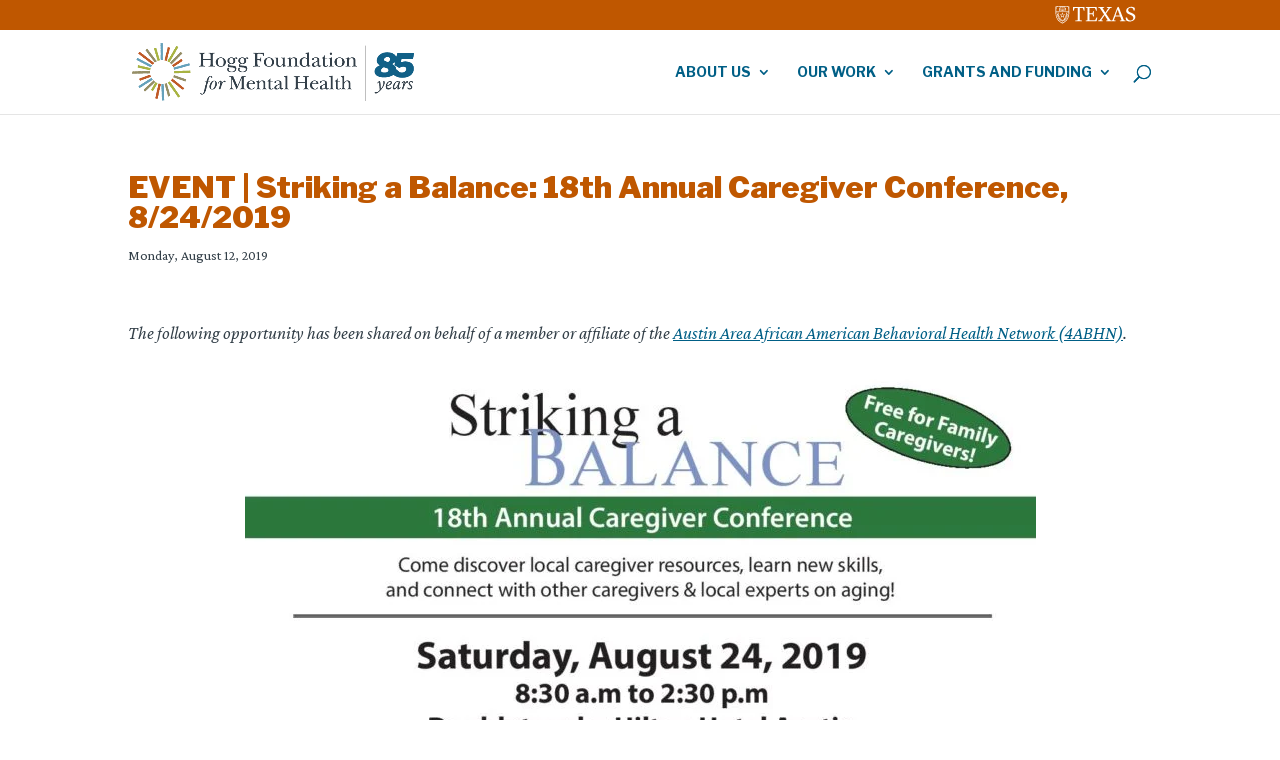

--- FILE ---
content_type: text/html; charset=UTF-8
request_url: https://hogg.utexas.edu/event-striking-a-balance-18th-annual-caregiver-conference-8-24-2019
body_size: 18659
content:
<!DOCTYPE html>
<!--[if IE 6]>
<html id="ie6" lang="en-US">
<![endif]-->
<!--[if IE 7]>
<html id="ie7" lang="en-US">
<![endif]-->
<!--[if IE 8]>
<html id="ie8" lang="en-US">
<![endif]-->
<!--[if !(IE 6) | !(IE 7) | !(IE 8)  ]><!-->
<html lang="en-US">
<!--<![endif]-->
<head>
<!-- Global site tag (gtag.js) - Google Analytics -->
<script async src="https://www.googletagmanager.com/gtag/js?id=G-FVF6JLJN8C"></script>
<script>
  window.dataLayer = window.dataLayer || [];
  function gtag(){dataLayer.push(arguments);}
  gtag('js', new Date());

  gtag('config', 'G-FVF6JLJN8C');
</script>

	<meta charset="UTF-8" />
	<title>EVENT | Striking a Balance: 18th Annual Caregiver Conference, 8/24/2019 | Hogg Foundation for Mental Health</title>
			
	<meta http-equiv="X-UA-Compatible" content="IE=edge">
	<link rel="pingback" href="https://hogg.utexas.edu/xmlrpc.php" />

		<!--[if lt IE 9]>
	<script src="https://hogg.utexas.edu/wp-content/themes/Divi/js/html5.js" type="text/javascript"></script>
	<![endif]-->

	<script type="text/javascript">
		document.documentElement.className = 'js';
	</script>
	<!-- BEGIN ROBLY WIDGET CODE -->
	<script type='text/javascript'>
	  var _d_site = _d_site || '821e061e2be0076acb86297c73307f0f';
	  (function(w, d, p, s, s2) {
		w[p] = w[p] || function() { (w[p].q = w[p].q || []).push(arguments) };
		s = d.createElement('script'); s.async = 1; s.src = '//s3.amazonaws.com/roblyimages/accounts/5018/forms/30285/signup_popup.js';
		s2 = d.getElementsByTagName('script')[0]; s2.parentNode.insertBefore(s, s2);
	  })(window, document, 'Robly');
	</script>
	<style>
		#popup_wrapper_editor, #popup_captcha_editor, #popup_thankyou_editor {
			z-index: 120001 !important;
		}
		#popup_wrapper_editor, #popup_captcha_editor, #popup_thankyou_editor {
			height: 580px !important;
			overflow-y: scroll;
			max-height: 100vh;
		}
		#popup_wrapper_editor div.form_fields {
			top: 256px !important;
		}
		#popup_wrapper_editor div.button {
			top: 485px !important;
			margin-bottom: 2rem !important;
		}
	</style>
	<!-- END ROBLY WIDGET CODE -->
	<meta name='robots' content='index, follow, max-image-preview:large, max-snippet:-1, max-video-preview:-1' />
<script type="text/javascript">
			let jqueryParams=[],jQuery=function(r){return jqueryParams=[...jqueryParams,r],jQuery},$=function(r){return jqueryParams=[...jqueryParams,r],$};window.jQuery=jQuery,window.$=jQuery;let customHeadScripts=!1;jQuery.fn=jQuery.prototype={},$.fn=jQuery.prototype={},jQuery.noConflict=function(r){if(window.jQuery)return jQuery=window.jQuery,$=window.jQuery,customHeadScripts=!0,jQuery.noConflict},jQuery.ready=function(r){jqueryParams=[...jqueryParams,r]},$.ready=function(r){jqueryParams=[...jqueryParams,r]},jQuery.load=function(r){jqueryParams=[...jqueryParams,r]},$.load=function(r){jqueryParams=[...jqueryParams,r]},jQuery.fn.ready=function(r){jqueryParams=[...jqueryParams,r]},$.fn.ready=function(r){jqueryParams=[...jqueryParams,r]};</script>
	<!-- This site is optimized with the Yoast SEO plugin v26.1.1 - https://yoast.com/wordpress/plugins/seo/ -->
	<title>EVENT | Striking a Balance: 18th Annual Caregiver Conference, 8/24/2019 | Hogg Foundation for Mental Health</title>
	<link rel="canonical" href="https://hogg.utexas.edu/event-striking-a-balance-18th-annual-caregiver-conference-8-24-2019" />
	<meta property="og:locale" content="en_US" />
	<meta property="og:type" content="article" />
	<meta property="og:title" content="EVENT | Striking a Balance: 18th Annual Caregiver Conference, 8/24/2019 | Hogg Foundation for Mental Health" />
	<meta property="og:description" content="Discover local caregiver resources and opportunities for connection." />
	<meta property="og:url" content="https://hogg.utexas.edu/event-striking-a-balance-18th-annual-caregiver-conference-8-24-2019" />
	<meta property="og:site_name" content="Hogg Foundation for Mental Health" />
	<meta property="article:publisher" content="https://www.facebook.com/hoggfoundation/" />
	<meta property="article:published_time" content="2019-08-12T14:18:47+00:00" />
	<meta property="article:modified_time" content="2019-08-12T14:27:13+00:00" />
	<meta name="author" content="Hogg Staff" />
	<meta name="twitter:card" content="summary_large_image" />
	<meta name="twitter:label1" content="Written by" />
	<meta name="twitter:data1" content="Hogg Staff" />
	<script type="application/ld+json" class="yoast-schema-graph">{"@context":"https://schema.org","@graph":[{"@type":"NewsArticle","@id":"https://hogg.utexas.edu/event-striking-a-balance-18th-annual-caregiver-conference-8-24-2019#article","isPartOf":{"@id":"https://hogg.utexas.edu/event-striking-a-balance-18th-annual-caregiver-conference-8-24-2019"},"author":{"name":"Hogg Staff","@id":"https://hogg.utexas.edu/#/schema/person/b81cd45891cced5acae437d3f99045d0"},"headline":"EVENT | Striking a Balance: 18th Annual Caregiver Conference, 8/24/2019","datePublished":"2019-08-12T14:18:47+00:00","dateModified":"2019-08-12T14:27:13+00:00","mainEntityOfPage":{"@id":"https://hogg.utexas.edu/event-striking-a-balance-18th-annual-caregiver-conference-8-24-2019"},"wordCount":32,"publisher":{"@id":"https://hogg.utexas.edu/#organization"},"image":{"@id":"https://hogg.utexas.edu/event-striking-a-balance-18th-annual-caregiver-conference-8-24-2019#primaryimage"},"thumbnailUrl":"","articleSection":["Blog"],"inLanguage":"en-US"},{"@type":"WebPage","@id":"https://hogg.utexas.edu/event-striking-a-balance-18th-annual-caregiver-conference-8-24-2019","url":"https://hogg.utexas.edu/event-striking-a-balance-18th-annual-caregiver-conference-8-24-2019","name":"EVENT | Striking a Balance: 18th Annual Caregiver Conference, 8/24/2019 | Hogg Foundation for Mental Health","isPartOf":{"@id":"https://hogg.utexas.edu/#website"},"primaryImageOfPage":{"@id":"https://hogg.utexas.edu/event-striking-a-balance-18th-annual-caregiver-conference-8-24-2019#primaryimage"},"image":{"@id":"https://hogg.utexas.edu/event-striking-a-balance-18th-annual-caregiver-conference-8-24-2019#primaryimage"},"thumbnailUrl":"","datePublished":"2019-08-12T14:18:47+00:00","dateModified":"2019-08-12T14:27:13+00:00","breadcrumb":{"@id":"https://hogg.utexas.edu/event-striking-a-balance-18th-annual-caregiver-conference-8-24-2019#breadcrumb"},"inLanguage":"en-US","potentialAction":[{"@type":"ReadAction","target":["https://hogg.utexas.edu/event-striking-a-balance-18th-annual-caregiver-conference-8-24-2019"]}]},{"@type":"ImageObject","inLanguage":"en-US","@id":"https://hogg.utexas.edu/event-striking-a-balance-18th-annual-caregiver-conference-8-24-2019#primaryimage","url":"","contentUrl":"","width":1024,"height":683,"caption":"An elderly women and her caregiver"},{"@type":"BreadcrumbList","@id":"https://hogg.utexas.edu/event-striking-a-balance-18th-annual-caregiver-conference-8-24-2019#breadcrumb","itemListElement":[{"@type":"ListItem","position":1,"name":"Home","item":"https://hogg.utexas.edu/"},{"@type":"ListItem","position":2,"name":"EVENT | Striking a Balance: 18th Annual Caregiver Conference, 8/24/2019"}]},{"@type":"WebSite","@id":"https://hogg.utexas.edu/#website","url":"https://hogg.utexas.edu/","name":"Hogg Foundation for Mental Health","description":"Supporting Texas communities’ capacity to advance mental health in everyday life.","publisher":{"@id":"https://hogg.utexas.edu/#organization"},"alternateName":"Hogg Foundation","potentialAction":[{"@type":"SearchAction","target":{"@type":"EntryPoint","urlTemplate":"https://hogg.utexas.edu/?s={search_term_string}"},"query-input":{"@type":"PropertyValueSpecification","valueRequired":true,"valueName":"search_term_string"}}],"inLanguage":"en-US"},{"@type":"Organization","@id":"https://hogg.utexas.edu/#organization","name":"Hogg Foundation for Mental Health","alternateName":"Hogg Foundation","url":"https://hogg.utexas.edu/","logo":{"@type":"ImageObject","inLanguage":"en-US","@id":"https://hogg.utexas.edu/#/schema/logo/image/","url":"https://hogg.utexas.edu/wp-content/uploads/2024/09/hogg-logo-simplified.png","contentUrl":"https://hogg.utexas.edu/wp-content/uploads/2024/09/hogg-logo-simplified.png","width":1786,"height":472,"caption":"Hogg Foundation for Mental Health"},"image":{"@id":"https://hogg.utexas.edu/#/schema/logo/image/"},"sameAs":["https://www.facebook.com/hoggfoundation/","https://www.linkedin.com/company/hogg-foundation","https://www.youtube.com/user/HoggFoundation","https://www.instagram.com/hogg_foundation/"]},{"@type":"Person","@id":"https://hogg.utexas.edu/#/schema/person/b81cd45891cced5acae437d3f99045d0","name":"Hogg Staff","image":{"@type":"ImageObject","inLanguage":"en-US","@id":"https://hogg.utexas.edu/#/schema/person/image/","url":"https://secure.gravatar.com/avatar/dbca451de4eb9f36213ff051b64a1b81c46b1af1e5c5a15d36b643334848e74f?s=96&d=mm&r=g","contentUrl":"https://secure.gravatar.com/avatar/dbca451de4eb9f36213ff051b64a1b81c46b1af1e5c5a15d36b643334848e74f?s=96&d=mm&r=g","caption":"Hogg Staff"},"url":"https://hogg.utexas.edu/author/hoggstaff"}]}</script>
	<!-- / Yoast SEO plugin. -->


<link rel='dns-prefetch' href='//hogg.utexas.edu' />
<link rel="alternate" type="application/rss+xml" title="Hogg Foundation for Mental Health &raquo; Feed" href="https://hogg.utexas.edu/feed" />
<link rel="alternate" type="application/rss+xml" title="Hogg Foundation for Mental Health &raquo; Comments Feed" href="https://hogg.utexas.edu/comments/feed" />
<meta content="Hogg Foundation v.1.1" name="generator"/><link rel='stylesheet' id='wp-block-library-css' href='https://hogg.utexas.edu/wp-includes/css/dist/block-library/style.min.css?ver=6.8.3' type='text/css' media='all' />
<style id='wp-block-library-inline-css' type='text/css'>
.menu li.et-hover>ul,.nav li.et-hover>ul{opacity:1!important;visibility:visible!important}.da11y-submenu-show{visibility:visible!important}
.keyboard-outline{outline-style:solid!important;outline-width:2px!important;-webkit-transition:none!important;transition:none!important}a[role=tab].keyboard-outline,button:active.keyboard-outline,button:focus.keyboard-outline,input:active.keyboard-outline,input:focus.keyboard-outline{outline-offset:-5px}.et-search-form input:focus.keyboard-outline{padding-left:15px;padding-right:15px}.et_pb_tab{-webkit-animation:none!important;animation:none!important}.et_pb_scroll_top.et-visible:focus{outline-color:Highlight;outline-style:solid;outline-width:2px}@media (-webkit-min-device-pixel-ratio:0){.et_pb_scroll_top.et-visible:focus{outline-color:-webkit-focus-ring-color;outline-style:auto}}
.et_pb_contact_form_label,.et_pb_search .screen-reader-text,.et_pb_social_media_follow_network_name,.widget_search .screen-reader-text{display:block!important}.da11y-screen-reader-text,.et_pb_contact_form_label,.et_pb_search .screen-reader-text,.et_pb_social_media_follow_network_name,.widget_search .screen-reader-text{clip:rect(1px,1px,1px,1px);-webkit-font-smoothing:subpixel-antialiased;font-family:-apple-system,BlinkMacSystemFont,Segoe UI,Roboto,Oxygen-Sans,Ubuntu,Cantarell,Helvetica Neue,sans-serif;font-size:1em;font-weight:600;height:1px;letter-spacing:normal;line-height:normal;overflow:hidden;position:absolute!important;text-shadow:none;text-transform:none;width:1px}.da11y-screen-reader-text:focus{clip:auto!important;background:#f1f1f1;-webkit-box-shadow:0 0 2px 2px rgba(0,0,0,.6);box-shadow:0 0 2px 2px rgba(0,0,0,.6);color:#00547a;display:block;height:auto;left:5px;padding:15px 23px 14px;text-decoration:none;top:7px;width:auto;z-index:1000000}
#et-main-area .entry-title a,.et_pb_button,.et_pb_module_header a,.et_pb_video_play,.wp-block-button a{text-decoration:none!important}
</style>
<style id='wp-block-library-theme-inline-css' type='text/css'>
.wp-block-audio :where(figcaption){color:#555;font-size:13px;text-align:center}.is-dark-theme .wp-block-audio :where(figcaption){color:#ffffffa6}.wp-block-audio{margin:0 0 1em}.wp-block-code{border:1px solid #ccc;border-radius:4px;font-family:Menlo,Consolas,monaco,monospace;padding:.8em 1em}.wp-block-embed :where(figcaption){color:#555;font-size:13px;text-align:center}.is-dark-theme .wp-block-embed :where(figcaption){color:#ffffffa6}.wp-block-embed{margin:0 0 1em}.blocks-gallery-caption{color:#555;font-size:13px;text-align:center}.is-dark-theme .blocks-gallery-caption{color:#ffffffa6}:root :where(.wp-block-image figcaption){color:#555;font-size:13px;text-align:center}.is-dark-theme :root :where(.wp-block-image figcaption){color:#ffffffa6}.wp-block-image{margin:0 0 1em}.wp-block-pullquote{border-bottom:4px solid;border-top:4px solid;color:currentColor;margin-bottom:1.75em}.wp-block-pullquote cite,.wp-block-pullquote footer,.wp-block-pullquote__citation{color:currentColor;font-size:.8125em;font-style:normal;text-transform:uppercase}.wp-block-quote{border-left:.25em solid;margin:0 0 1.75em;padding-left:1em}.wp-block-quote cite,.wp-block-quote footer{color:currentColor;font-size:.8125em;font-style:normal;position:relative}.wp-block-quote:where(.has-text-align-right){border-left:none;border-right:.25em solid;padding-left:0;padding-right:1em}.wp-block-quote:where(.has-text-align-center){border:none;padding-left:0}.wp-block-quote.is-large,.wp-block-quote.is-style-large,.wp-block-quote:where(.is-style-plain){border:none}.wp-block-search .wp-block-search__label{font-weight:700}.wp-block-search__button{border:1px solid #ccc;padding:.375em .625em}:where(.wp-block-group.has-background){padding:1.25em 2.375em}.wp-block-separator.has-css-opacity{opacity:.4}.wp-block-separator{border:none;border-bottom:2px solid;margin-left:auto;margin-right:auto}.wp-block-separator.has-alpha-channel-opacity{opacity:1}.wp-block-separator:not(.is-style-wide):not(.is-style-dots){width:100px}.wp-block-separator.has-background:not(.is-style-dots){border-bottom:none;height:1px}.wp-block-separator.has-background:not(.is-style-wide):not(.is-style-dots){height:2px}.wp-block-table{margin:0 0 1em}.wp-block-table td,.wp-block-table th{word-break:normal}.wp-block-table :where(figcaption){color:#555;font-size:13px;text-align:center}.is-dark-theme .wp-block-table :where(figcaption){color:#ffffffa6}.wp-block-video :where(figcaption){color:#555;font-size:13px;text-align:center}.is-dark-theme .wp-block-video :where(figcaption){color:#ffffffa6}.wp-block-video{margin:0 0 1em}:root :where(.wp-block-template-part.has-background){margin-bottom:0;margin-top:0;padding:1.25em 2.375em}
</style>
<style id='global-styles-inline-css' type='text/css'>
:root{--wp--preset--aspect-ratio--square: 1;--wp--preset--aspect-ratio--4-3: 4/3;--wp--preset--aspect-ratio--3-4: 3/4;--wp--preset--aspect-ratio--3-2: 3/2;--wp--preset--aspect-ratio--2-3: 2/3;--wp--preset--aspect-ratio--16-9: 16/9;--wp--preset--aspect-ratio--9-16: 9/16;--wp--preset--color--black: #000000;--wp--preset--color--cyan-bluish-gray: #abb8c3;--wp--preset--color--white: #ffffff;--wp--preset--color--pale-pink: #f78da7;--wp--preset--color--vivid-red: #cf2e2e;--wp--preset--color--luminous-vivid-orange: #ff6900;--wp--preset--color--luminous-vivid-amber: #fcb900;--wp--preset--color--light-green-cyan: #7bdcb5;--wp--preset--color--vivid-green-cyan: #00d084;--wp--preset--color--pale-cyan-blue: #8ed1fc;--wp--preset--color--vivid-cyan-blue: #0693e3;--wp--preset--color--vivid-purple: #9b51e0;--wp--preset--gradient--vivid-cyan-blue-to-vivid-purple: linear-gradient(135deg,rgba(6,147,227,1) 0%,rgb(155,81,224) 100%);--wp--preset--gradient--light-green-cyan-to-vivid-green-cyan: linear-gradient(135deg,rgb(122,220,180) 0%,rgb(0,208,130) 100%);--wp--preset--gradient--luminous-vivid-amber-to-luminous-vivid-orange: linear-gradient(135deg,rgba(252,185,0,1) 0%,rgba(255,105,0,1) 100%);--wp--preset--gradient--luminous-vivid-orange-to-vivid-red: linear-gradient(135deg,rgba(255,105,0,1) 0%,rgb(207,46,46) 100%);--wp--preset--gradient--very-light-gray-to-cyan-bluish-gray: linear-gradient(135deg,rgb(238,238,238) 0%,rgb(169,184,195) 100%);--wp--preset--gradient--cool-to-warm-spectrum: linear-gradient(135deg,rgb(74,234,220) 0%,rgb(151,120,209) 20%,rgb(207,42,186) 40%,rgb(238,44,130) 60%,rgb(251,105,98) 80%,rgb(254,248,76) 100%);--wp--preset--gradient--blush-light-purple: linear-gradient(135deg,rgb(255,206,236) 0%,rgb(152,150,240) 100%);--wp--preset--gradient--blush-bordeaux: linear-gradient(135deg,rgb(254,205,165) 0%,rgb(254,45,45) 50%,rgb(107,0,62) 100%);--wp--preset--gradient--luminous-dusk: linear-gradient(135deg,rgb(255,203,112) 0%,rgb(199,81,192) 50%,rgb(65,88,208) 100%);--wp--preset--gradient--pale-ocean: linear-gradient(135deg,rgb(255,245,203) 0%,rgb(182,227,212) 50%,rgb(51,167,181) 100%);--wp--preset--gradient--electric-grass: linear-gradient(135deg,rgb(202,248,128) 0%,rgb(113,206,126) 100%);--wp--preset--gradient--midnight: linear-gradient(135deg,rgb(2,3,129) 0%,rgb(40,116,252) 100%);--wp--preset--font-size--small: 13px;--wp--preset--font-size--medium: 20px;--wp--preset--font-size--large: 36px;--wp--preset--font-size--x-large: 42px;--wp--preset--spacing--20: 0.44rem;--wp--preset--spacing--30: 0.67rem;--wp--preset--spacing--40: 1rem;--wp--preset--spacing--50: 1.5rem;--wp--preset--spacing--60: 2.25rem;--wp--preset--spacing--70: 3.38rem;--wp--preset--spacing--80: 5.06rem;--wp--preset--shadow--natural: 6px 6px 9px rgba(0, 0, 0, 0.2);--wp--preset--shadow--deep: 12px 12px 50px rgba(0, 0, 0, 0.4);--wp--preset--shadow--sharp: 6px 6px 0px rgba(0, 0, 0, 0.2);--wp--preset--shadow--outlined: 6px 6px 0px -3px rgba(255, 255, 255, 1), 6px 6px rgba(0, 0, 0, 1);--wp--preset--shadow--crisp: 6px 6px 0px rgba(0, 0, 0, 1);}:root { --wp--style--global--content-size: 823px;--wp--style--global--wide-size: 1080px; }:where(body) { margin: 0; }.wp-site-blocks > .alignleft { float: left; margin-right: 2em; }.wp-site-blocks > .alignright { float: right; margin-left: 2em; }.wp-site-blocks > .aligncenter { justify-content: center; margin-left: auto; margin-right: auto; }:where(.is-layout-flex){gap: 0.5em;}:where(.is-layout-grid){gap: 0.5em;}.is-layout-flow > .alignleft{float: left;margin-inline-start: 0;margin-inline-end: 2em;}.is-layout-flow > .alignright{float: right;margin-inline-start: 2em;margin-inline-end: 0;}.is-layout-flow > .aligncenter{margin-left: auto !important;margin-right: auto !important;}.is-layout-constrained > .alignleft{float: left;margin-inline-start: 0;margin-inline-end: 2em;}.is-layout-constrained > .alignright{float: right;margin-inline-start: 2em;margin-inline-end: 0;}.is-layout-constrained > .aligncenter{margin-left: auto !important;margin-right: auto !important;}.is-layout-constrained > :where(:not(.alignleft):not(.alignright):not(.alignfull)){max-width: var(--wp--style--global--content-size);margin-left: auto !important;margin-right: auto !important;}.is-layout-constrained > .alignwide{max-width: var(--wp--style--global--wide-size);}body .is-layout-flex{display: flex;}.is-layout-flex{flex-wrap: wrap;align-items: center;}.is-layout-flex > :is(*, div){margin: 0;}body .is-layout-grid{display: grid;}.is-layout-grid > :is(*, div){margin: 0;}body{padding-top: 0px;padding-right: 0px;padding-bottom: 0px;padding-left: 0px;}:root :where(.wp-element-button, .wp-block-button__link){background-color: #32373c;border-width: 0;color: #fff;font-family: inherit;font-size: inherit;line-height: inherit;padding: calc(0.667em + 2px) calc(1.333em + 2px);text-decoration: none;}.has-black-color{color: var(--wp--preset--color--black) !important;}.has-cyan-bluish-gray-color{color: var(--wp--preset--color--cyan-bluish-gray) !important;}.has-white-color{color: var(--wp--preset--color--white) !important;}.has-pale-pink-color{color: var(--wp--preset--color--pale-pink) !important;}.has-vivid-red-color{color: var(--wp--preset--color--vivid-red) !important;}.has-luminous-vivid-orange-color{color: var(--wp--preset--color--luminous-vivid-orange) !important;}.has-luminous-vivid-amber-color{color: var(--wp--preset--color--luminous-vivid-amber) !important;}.has-light-green-cyan-color{color: var(--wp--preset--color--light-green-cyan) !important;}.has-vivid-green-cyan-color{color: var(--wp--preset--color--vivid-green-cyan) !important;}.has-pale-cyan-blue-color{color: var(--wp--preset--color--pale-cyan-blue) !important;}.has-vivid-cyan-blue-color{color: var(--wp--preset--color--vivid-cyan-blue) !important;}.has-vivid-purple-color{color: var(--wp--preset--color--vivid-purple) !important;}.has-black-background-color{background-color: var(--wp--preset--color--black) !important;}.has-cyan-bluish-gray-background-color{background-color: var(--wp--preset--color--cyan-bluish-gray) !important;}.has-white-background-color{background-color: var(--wp--preset--color--white) !important;}.has-pale-pink-background-color{background-color: var(--wp--preset--color--pale-pink) !important;}.has-vivid-red-background-color{background-color: var(--wp--preset--color--vivid-red) !important;}.has-luminous-vivid-orange-background-color{background-color: var(--wp--preset--color--luminous-vivid-orange) !important;}.has-luminous-vivid-amber-background-color{background-color: var(--wp--preset--color--luminous-vivid-amber) !important;}.has-light-green-cyan-background-color{background-color: var(--wp--preset--color--light-green-cyan) !important;}.has-vivid-green-cyan-background-color{background-color: var(--wp--preset--color--vivid-green-cyan) !important;}.has-pale-cyan-blue-background-color{background-color: var(--wp--preset--color--pale-cyan-blue) !important;}.has-vivid-cyan-blue-background-color{background-color: var(--wp--preset--color--vivid-cyan-blue) !important;}.has-vivid-purple-background-color{background-color: var(--wp--preset--color--vivid-purple) !important;}.has-black-border-color{border-color: var(--wp--preset--color--black) !important;}.has-cyan-bluish-gray-border-color{border-color: var(--wp--preset--color--cyan-bluish-gray) !important;}.has-white-border-color{border-color: var(--wp--preset--color--white) !important;}.has-pale-pink-border-color{border-color: var(--wp--preset--color--pale-pink) !important;}.has-vivid-red-border-color{border-color: var(--wp--preset--color--vivid-red) !important;}.has-luminous-vivid-orange-border-color{border-color: var(--wp--preset--color--luminous-vivid-orange) !important;}.has-luminous-vivid-amber-border-color{border-color: var(--wp--preset--color--luminous-vivid-amber) !important;}.has-light-green-cyan-border-color{border-color: var(--wp--preset--color--light-green-cyan) !important;}.has-vivid-green-cyan-border-color{border-color: var(--wp--preset--color--vivid-green-cyan) !important;}.has-pale-cyan-blue-border-color{border-color: var(--wp--preset--color--pale-cyan-blue) !important;}.has-vivid-cyan-blue-border-color{border-color: var(--wp--preset--color--vivid-cyan-blue) !important;}.has-vivid-purple-border-color{border-color: var(--wp--preset--color--vivid-purple) !important;}.has-vivid-cyan-blue-to-vivid-purple-gradient-background{background: var(--wp--preset--gradient--vivid-cyan-blue-to-vivid-purple) !important;}.has-light-green-cyan-to-vivid-green-cyan-gradient-background{background: var(--wp--preset--gradient--light-green-cyan-to-vivid-green-cyan) !important;}.has-luminous-vivid-amber-to-luminous-vivid-orange-gradient-background{background: var(--wp--preset--gradient--luminous-vivid-amber-to-luminous-vivid-orange) !important;}.has-luminous-vivid-orange-to-vivid-red-gradient-background{background: var(--wp--preset--gradient--luminous-vivid-orange-to-vivid-red) !important;}.has-very-light-gray-to-cyan-bluish-gray-gradient-background{background: var(--wp--preset--gradient--very-light-gray-to-cyan-bluish-gray) !important;}.has-cool-to-warm-spectrum-gradient-background{background: var(--wp--preset--gradient--cool-to-warm-spectrum) !important;}.has-blush-light-purple-gradient-background{background: var(--wp--preset--gradient--blush-light-purple) !important;}.has-blush-bordeaux-gradient-background{background: var(--wp--preset--gradient--blush-bordeaux) !important;}.has-luminous-dusk-gradient-background{background: var(--wp--preset--gradient--luminous-dusk) !important;}.has-pale-ocean-gradient-background{background: var(--wp--preset--gradient--pale-ocean) !important;}.has-electric-grass-gradient-background{background: var(--wp--preset--gradient--electric-grass) !important;}.has-midnight-gradient-background{background: var(--wp--preset--gradient--midnight) !important;}.has-small-font-size{font-size: var(--wp--preset--font-size--small) !important;}.has-medium-font-size{font-size: var(--wp--preset--font-size--medium) !important;}.has-large-font-size{font-size: var(--wp--preset--font-size--large) !important;}.has-x-large-font-size{font-size: var(--wp--preset--font-size--x-large) !important;}
:where(.wp-block-post-template.is-layout-flex){gap: 1.25em;}:where(.wp-block-post-template.is-layout-grid){gap: 1.25em;}
:where(.wp-block-columns.is-layout-flex){gap: 2em;}:where(.wp-block-columns.is-layout-grid){gap: 2em;}
:root :where(.wp-block-pullquote){font-size: 1.5em;line-height: 1.6;}
</style>
<link rel='stylesheet' id='divi-enhancer-styles-css' href='https://hogg.utexas.edu/wp-content/plugins/miguras-divi-enhancer/styles/style.min.css?ver=1.0.0' type='text/css' media='all' />
<link rel='stylesheet' id='divienhancer-slick-css-css' href='https://hogg.utexas.edu/wp-content/plugins/miguras-divi-enhancer/functions/styles/slick.css?ver=6.8.3' type='text/css' media='all' />
<link rel='stylesheet' id='divienhancer-slick-theme-css' href='https://hogg.utexas.edu/wp-content/plugins/miguras-divi-enhancer/functions/styles/slick-theme.css?ver=6.8.3' type='text/css' media='all' />
<link rel='stylesheet' id='divienhancer-custom-css' href='https://hogg.utexas.edu/wp-content/plugins/miguras-divi-enhancer/functions/styles/custom.css?ver=96' type='text/css' media='all' />
<link rel='stylesheet' id='divi-style-parent-css' href='https://hogg.utexas.edu/wp-content/themes/Divi/style-static.min.css?ver=4.27.4' type='text/css' media='all' />
<link rel='stylesheet' id='divi-style-css' href='https://hogg.utexas.edu/wp-content/themes/hogg/style.css?ver=4.27.4' type='text/css' media='all' />
<script type="text/javascript" src="https://hogg.utexas.edu/wp-content/plugins/svg-support/vendor/DOMPurify/DOMPurify.min.js?ver=2.5.8" id="bodhi-dompurify-library-js"></script>
<script type="text/javascript" src="https://hogg.utexas.edu/wp-includes/js/jquery/jquery.min.js?ver=3.7.1" id="jquery-core-js"></script>
<script type="text/javascript" src="https://hogg.utexas.edu/wp-includes/js/jquery/jquery-migrate.min.js?ver=3.4.1" id="jquery-migrate-js"></script>
<script type="text/javascript" id="jquery-js-after">
/* <![CDATA[ */
jqueryParams.length&&$.each(jqueryParams,function(e,r){if("function"==typeof r){var n=String(r);n.replace("$","jQuery");var a=new Function("return "+n)();$(document).ready(a)}});
/* ]]> */
</script>
<script type="text/javascript" id="bodhi_svg_inline-js-extra">
/* <![CDATA[ */
var svgSettings = {"skipNested":""};
/* ]]> */
</script>
<script type="text/javascript" src="https://hogg.utexas.edu/wp-content/plugins/svg-support/js/min/svgs-inline-min.js" id="bodhi_svg_inline-js"></script>
<script type="text/javascript" id="bodhi_svg_inline-js-after">
/* <![CDATA[ */
cssTarget={"Bodhi":"img.style-svg","ForceInlineSVG":"style-svg"};ForceInlineSVGActive="false";frontSanitizationEnabled="on";
/* ]]> */
</script>
<script type="text/javascript" src="https://hogg.utexas.edu/wp-content/plugins/miguras-divi-enhancer/functions/scripts/slick.min.js?ver=6.8.3" id="divienhancer-slick-js-js"></script>
<script type="text/javascript" src="https://hogg.utexas.edu/wp-content/plugins/miguras-divi-enhancer/functions/scripts/jquery.event.move.js?ver=6.8.3" id="divienhancer-event-move-js"></script>
<link rel="https://api.w.org/" href="https://hogg.utexas.edu/wp-json/" /><link rel="alternate" title="JSON" type="application/json" href="https://hogg.utexas.edu/wp-json/wp/v2/posts/29174" /><link rel="EditURI" type="application/rsd+xml" title="RSD" href="https://hogg.utexas.edu/xmlrpc.php?rsd" />
<meta name="generator" content="WordPress 6.8.3" />
<link rel='shortlink' href='https://hogg.utexas.edu/?p=29174' />
<link rel="alternate" title="oEmbed (JSON)" type="application/json+oembed" href="https://hogg.utexas.edu/wp-json/oembed/1.0/embed?url=https%3A%2F%2Fhogg.utexas.edu%2Fevent-striking-a-balance-18th-annual-caregiver-conference-8-24-2019" />
<link rel="alternate" title="oEmbed (XML)" type="text/xml+oembed" href="https://hogg.utexas.edu/wp-json/oembed/1.0/embed?url=https%3A%2F%2Fhogg.utexas.edu%2Fevent-striking-a-balance-18th-annual-caregiver-conference-8-24-2019&#038;format=xml" />
<meta name="viewport" content="width=device-width, initial-scale=1.0" />                    <!-- Tracking code generated with Simple Universal Google Analytics plugin v1.0.5 -->
                    <script>
                    (function(i,s,o,g,r,a,m){i['GoogleAnalyticsObject']=r;i[r]=i[r]||function(){
                    (i[r].q=i[r].q||[]).push(arguments)},i[r].l=1*new Date();a=s.createElement(o),
                    m=s.getElementsByTagName(o)[0];a.async=1;a.src=g;m.parentNode.insertBefore(a,m)
                    })(window,document,'script','//www.google-analytics.com/analytics.js','ga');

                    ga('create', 'UA-79634824-1', 'auto');
                    ga('send', 'pageview');

                    </script>
                    <!-- / Simple Universal Google Analytics plugin --><meta name="viewport" content="width=device-width, initial-scale=1">


<style type="text/css">

#main-header .nav li ul a {font-size:14px;}



@media only screen and (max-width: 980px){
#logo {max-height: px;>}
}

</style>


<style type="text/css" id="custom-background-css">
body.custom-background { background-color: #ffffff; }
</style>
	<!-- Google Tag Manager -->
<script>(function(w,d,s,l,i){w[l]=w[l]||[];w[l].push({'gtm.start':
new Date().getTime(),event:'gtm.js'});var f=d.getElementsByTagName(s)[0],
j=d.createElement(s),dl=l!='dataLayer'?'&l='+l:'';j.async=true;j.src=
'https://www.googletagmanager.com/gtm.js?id='+i+dl;f.parentNode.insertBefore(j,f);
})(window,document,'script','dataLayer','GTM-MSTVPZN');</script>
<!-- End Google Tag Manager --><link rel="icon" href="https://hogg.utexas.edu/wp-content/uploads/2022/03/cropped-sm-icon-32x32.jpg" sizes="32x32" />
<link rel="icon" href="https://hogg.utexas.edu/wp-content/uploads/2022/03/cropped-sm-icon-192x192.jpg" sizes="192x192" />
<link rel="apple-touch-icon" href="https://hogg.utexas.edu/wp-content/uploads/2022/03/cropped-sm-icon-180x180.jpg" />
<meta name="msapplication-TileImage" content="https://hogg.utexas.edu/wp-content/uploads/2022/03/cropped-sm-icon-270x270.jpg" />
<style id="et-divi-customizer-global-cached-inline-styles">body,.et_pb_column_1_2 .et_quote_content blockquote cite,.et_pb_column_1_2 .et_link_content a.et_link_main_url,.et_pb_column_1_3 .et_quote_content blockquote cite,.et_pb_column_3_8 .et_quote_content blockquote cite,.et_pb_column_1_4 .et_quote_content blockquote cite,.et_pb_blog_grid .et_quote_content blockquote cite,.et_pb_column_1_3 .et_link_content a.et_link_main_url,.et_pb_column_3_8 .et_link_content a.et_link_main_url,.et_pb_column_1_4 .et_link_content a.et_link_main_url,.et_pb_blog_grid .et_link_content a.et_link_main_url,body .et_pb_bg_layout_light .et_pb_post p,body .et_pb_bg_layout_dark .et_pb_post p{font-size:18px}.et_pb_slide_content,.et_pb_best_value{font-size:20px}body{color:#333f48}h1,h2,h3,h4,h5,h6{color:#bf5700}body{line-height:1.5em}body,.et_pb_column_1_2 .et_quote_content blockquote cite,.et_pb_column_1_2 .et_link_content a.et_link_main_url,.et_pb_column_1_3 .et_quote_content blockquote cite,.et_pb_column_3_8 .et_quote_content blockquote cite,.et_pb_column_1_4 .et_quote_content blockquote cite,.et_pb_blog_grid .et_quote_content blockquote cite,.et_pb_column_1_3 .et_link_content a.et_link_main_url,.et_pb_column_3_8 .et_link_content a.et_link_main_url,.et_pb_column_1_4 .et_link_content a.et_link_main_url,.et_pb_blog_grid .et_link_content a.et_link_main_url,body .et_pb_bg_layout_light .et_pb_post p,body .et_pb_bg_layout_dark .et_pb_post p{font-weight:400}.et_pb_slide_content,.et_pb_best_value{font-weight:400}#et_search_icon:hover,.mobile_menu_bar:before,.mobile_menu_bar:after,.et_toggle_slide_menu:after,.et-social-icon a:hover,.et_pb_sum,.et_pb_pricing li a,.et_pb_pricing_table_button,.et_overlay:before,.entry-summary p.price ins,.et_pb_member_social_links a:hover,.et_pb_widget li a:hover,.et_pb_filterable_portfolio .et_pb_portfolio_filters li a.active,.et_pb_filterable_portfolio .et_pb_portofolio_pagination ul li a.active,.et_pb_gallery .et_pb_gallery_pagination ul li a.active,.wp-pagenavi span.current,.wp-pagenavi a:hover,.nav-single a,.tagged_as a,.posted_in a{color:#bf5700}.et_pb_contact_submit,.et_password_protected_form .et_submit_button,.et_pb_bg_layout_light .et_pb_newsletter_button,.comment-reply-link,.form-submit .et_pb_button,.et_pb_bg_layout_light .et_pb_promo_button,.et_pb_bg_layout_light .et_pb_more_button,.et_pb_contact p input[type="checkbox"]:checked+label i:before,.et_pb_bg_layout_light.et_pb_module.et_pb_button{color:#bf5700}.footer-widget h4{color:#bf5700}.et-search-form,.nav li ul,.et_mobile_menu,.footer-widget li:before,.et_pb_pricing li:before,blockquote{border-color:#bf5700}.et_pb_counter_amount,.et_pb_featured_table .et_pb_pricing_heading,.et_quote_content,.et_link_content,.et_audio_content,.et_pb_post_slider.et_pb_bg_layout_dark,.et_slide_in_menu_container,.et_pb_contact p input[type="radio"]:checked+label i:before{background-color:#bf5700}a{color:#005f86}.nav li ul{border-color:#f2f1ed}.et_secondary_nav_enabled #page-container #top-header{background-color:#f2f1ed!important}#et-secondary-nav li ul{background-color:#f2f1ed}#top-header,#top-header a{color:#005f86}.et_header_style_centered .mobile_nav .select_page,.et_header_style_split .mobile_nav .select_page,.et_nav_text_color_light #top-menu>li>a,.et_nav_text_color_dark #top-menu>li>a,#top-menu a,.et_mobile_menu li a,.et_nav_text_color_light .et_mobile_menu li a,.et_nav_text_color_dark .et_mobile_menu li a,#et_search_icon:before,.et_search_form_container input,span.et_close_search_field:after,#et-top-navigation .et-cart-info{color:#005f86}.et_search_form_container input::-moz-placeholder{color:#005f86}.et_search_form_container input::-webkit-input-placeholder{color:#005f86}.et_search_form_container input:-ms-input-placeholder{color:#005f86}#top-menu li a,.et_search_form_container input{font-weight:bold;font-style:normal;text-transform:uppercase;text-decoration:none}.et_search_form_container input::-moz-placeholder{font-weight:bold;font-style:normal;text-transform:uppercase;text-decoration:none}.et_search_form_container input::-webkit-input-placeholder{font-weight:bold;font-style:normal;text-transform:uppercase;text-decoration:none}.et_search_form_container input:-ms-input-placeholder{font-weight:bold;font-style:normal;text-transform:uppercase;text-decoration:none}#top-menu li.current-menu-ancestor>a,#top-menu li.current-menu-item>a,#top-menu li.current_page_item>a{color:#005f86}#main-footer{background-color:#efefef}#footer-widgets .footer-widget a,#footer-widgets .footer-widget li a,#footer-widgets .footer-widget li a:hover{color:#353535}.footer-widget{color:#353535}#main-footer .footer-widget h4,#main-footer .widget_block h1,#main-footer .widget_block h2,#main-footer .widget_block h3,#main-footer .widget_block h4,#main-footer .widget_block h5,#main-footer .widget_block h6{color:#bf5700}.footer-widget li:before{border-color:#bf5700}.footer-widget .et_pb_widget div,.footer-widget .et_pb_widget ul,.footer-widget .et_pb_widget ol,.footer-widget .et_pb_widget label{line-height:1.4em}#footer-widgets .footer-widget li:before{top:9.6px}#et-footer-nav{background-color:#ffffff}.bottom-nav,.bottom-nav a,.bottom-nav li.current-menu-item a{color:#3a3a3a}#et-footer-nav .bottom-nav li.current-menu-item a{color:#3a3a3a}#footer-bottom{background-color:#ffffff}#footer-info,#footer-info a{color:#4c4c4c}#footer-bottom .et-social-icon a{color:#ffffff}body .et_pb_button{font-weight:bold;font-style:normal;text-transform:none;text-decoration:none;}body.et_pb_button_helper_class .et_pb_button,body.et_pb_button_helper_class .et_pb_module.et_pb_button{}body .et_pb_button:after{content:'=';font-size:20px}body .et_pb_bg_layout_light.et_pb_button:hover,body .et_pb_bg_layout_light .et_pb_button:hover,body .et_pb_button:hover{background-color:rgba(255,255,255,0.43)}@media only screen and (min-width:981px){.et_pb_section{padding:2% 0}.et_pb_fullwidth_section{padding:0}#main-footer .footer-widget h4,#main-footer .widget_block h1,#main-footer .widget_block h2,#main-footer .widget_block h3,#main-footer .widget_block h4,#main-footer .widget_block h5,#main-footer .widget_block h6{font-size:20px}.et_header_style_left #et-top-navigation,.et_header_style_split #et-top-navigation{padding:35px 0 0 0}.et_header_style_left #et-top-navigation nav>ul>li>a,.et_header_style_split #et-top-navigation nav>ul>li>a{padding-bottom:35px}.et_header_style_split .centered-inline-logo-wrap{width:69px;margin:-69px 0}.et_header_style_split .centered-inline-logo-wrap #logo{max-height:69px}.et_pb_svg_logo.et_header_style_split .centered-inline-logo-wrap #logo{height:69px}.et_header_style_centered #top-menu>li>a{padding-bottom:12px}.et_header_style_slide #et-top-navigation,.et_header_style_fullscreen #et-top-navigation{padding:26px 0 26px 0!important}.et_header_style_centered #main-header .logo_container{height:69px}#logo{max-height:70%}.et_pb_svg_logo #logo{height:70%}.et_header_style_centered.et_hide_primary_logo #main-header:not(.et-fixed-header) .logo_container,.et_header_style_centered.et_hide_fixed_logo #main-header.et-fixed-header .logo_container{height:12.42px}.et_fixed_nav #page-container .et-fixed-header#top-header{background-color:#f2f1ed!important}.et_fixed_nav #page-container .et-fixed-header#top-header #et-secondary-nav li ul{background-color:#f2f1ed}.et-fixed-header#main-header,.et-fixed-header#main-header .nav li ul,.et-fixed-header .et-search-form{background-color:#f2f1ed}.et-fixed-header #top-menu a,.et-fixed-header #et_search_icon:before,.et-fixed-header #et_top_search .et-search-form input,.et-fixed-header .et_search_form_container input,.et-fixed-header .et_close_search_field:after,.et-fixed-header #et-top-navigation .et-cart-info{color:#005f86!important}.et-fixed-header .et_search_form_container input::-moz-placeholder{color:#005f86!important}.et-fixed-header .et_search_form_container input::-webkit-input-placeholder{color:#005f86!important}.et-fixed-header .et_search_form_container input:-ms-input-placeholder{color:#005f86!important}.et-fixed-header #top-menu li.current-menu-ancestor>a,.et-fixed-header #top-menu li.current-menu-item>a,.et-fixed-header #top-menu li.current_page_item>a{color:#005f86!important}.et-fixed-header#top-header a{color:#005f86}}@media only screen and (min-width:1350px){.et_pb_row{padding:27px 0}.et_pb_section{padding:27px 0}.single.et_pb_pagebuilder_layout.et_full_width_page .et_post_meta_wrapper{padding-top:81px}.et_pb_fullwidth_section{padding:0}}h1,h1.et_pb_contact_main_title,.et_pb_title_container h1{font-weight:900}h2,.product .related h2,.et_pb_column_1_2 .et_quote_content blockquote p{font-weight:900}h3{font-weight:900}h4,.et_pb_circle_counter h3,.et_pb_number_counter h3,.et_pb_column_1_3 .et_pb_post h2,.et_pb_column_1_4 .et_pb_post h2,.et_pb_blog_grid h2,.et_pb_column_1_3 .et_quote_content blockquote p,.et_pb_column_3_8 .et_quote_content blockquote p,.et_pb_column_1_4 .et_quote_content blockquote p,.et_pb_blog_grid .et_quote_content blockquote p,.et_pb_column_1_3 .et_link_content h2,.et_pb_column_3_8 .et_link_content h2,.et_pb_column_1_4 .et_link_content h2,.et_pb_blog_grid .et_link_content h2,.et_pb_column_1_3 .et_audio_content h2,.et_pb_column_3_8 .et_audio_content h2,.et_pb_column_1_4 .et_audio_content h2,.et_pb_blog_grid .et_audio_content h2,.et_pb_column_3_8 .et_pb_audio_module_content h2,.et_pb_column_1_3 .et_pb_audio_module_content h2,.et_pb_gallery_grid .et_pb_gallery_item h3,.et_pb_portfolio_grid .et_pb_portfolio_item h2,.et_pb_filterable_portfolio_grid .et_pb_portfolio_item h2{font-weight:900}h5{font-weight:900}h6{font-weight:900}.et_pb_slide_description .et_pb_slide_title{font-weight:900}.et_pb_gallery_grid .et_pb_gallery_item h3,.et_pb_portfolio_grid .et_pb_portfolio_item h2,.et_pb_filterable_portfolio_grid .et_pb_portfolio_item h2,.et_pb_column_1_4 .et_pb_audio_module_content h2{font-weight:900}@media only screen and (max-width:980px){body,.et_pb_column_1_2 .et_quote_content blockquote cite,.et_pb_column_1_2 .et_link_content a.et_link_main_url,.et_pb_column_1_3 .et_quote_content blockquote cite,.et_pb_column_3_8 .et_quote_content blockquote cite,.et_pb_column_1_4 .et_quote_content blockquote cite,.et_pb_blog_grid .et_quote_content blockquote cite,.et_pb_column_1_3 .et_link_content a.et_link_main_url,.et_pb_column_3_8 .et_link_content a.et_link_main_url,.et_pb_column_1_4 .et_link_content a.et_link_main_url,.et_pb_blog_grid .et_link_content a.et_link_main_url{font-size:16px}.et_pb_slider.et_pb_module .et_pb_slides .et_pb_slide_content,.et_pb_best_value{font-size:18px}.et_pb_section{padding:19px 0}.et_pb_section.et_pb_fullwidth_section{padding:0}.et_pb_row,.et_pb_column .et_pb_row_inner{padding:20px 0}}	h1,h2,h3,h4,h5,h6{font-family:'Libre Franklin',Helvetica,Arial,Lucida,sans-serif}body,input,textarea,select{font-family:'Crimson Pro',Georgia,"Times New Roman",serif}.et_pb_button{font-family:'Libre Franklin',Helvetica,Arial,Lucida,sans-serif}#main-header,#et-top-navigation{font-family:'Libre Franklin',Helvetica,Arial,Lucida,sans-serif}#ut-header{height:30px}#ut-header .UT-secondary-logo{margin:3px 0}.hiddenText{color:#fff}ul.et_pb_tabs_controls{background-color:#fafafa!important}.et_pb_filterable_portfolio .et_pb_portofolio_pagination ul li a,.et_pb_gallery .et_pb_gallery_pagination ul li a{color:#595959!important}.wp-caption{background-color:#fafafa!important}#commentform input[type=email],#commentform input[type=text],#commentform input[type=url],#commentform textarea{color:#6b6b6b!important}.paginate_button.disabled{color:#757575!important}#main-footer{background-color:#ffffff}.et_pb_text a,.entry-content p a,.entry-content li a{text-decoration:underline!important}</style><style id="kirki-inline-styles"></style></head>
<body class="wp-singular post-template-default single single-post postid-29174 single-format-standard custom-background wp-theme-Divi wp-child-theme-hogg divienhancer-free et_button_no_icon et_button_custom_icon et_pb_button_helper_class et_fixed_nav et_show_nav et_pb_show_title et_primary_nav_dropdown_animation_fade et_secondary_nav_dropdown_animation_slide et_header_style_left et_pb_footer_columns2 et_cover_background et_pb_gutter osx et_pb_gutters3 et_full_width_page et_divi_theme et-db">
	<div id="page-container">

	
		<header id="main-header" data-height-onload="69">
			<div id="ut-header">
				<div class="et_pb_row">
		      <div class="parent-banner-links">
		        <h2 class="UT-secondary-logo">
		          <a href="http://www.utexas.edu/" class="logo-link"><span class="hiddenText">The University of Texas at Austin</span></a>
		        </h2>
		      </div>
		    </div>
			</div>
			<div class="container clearfix et_menu_container">
							<div class="logo_container">
					<span class="logo_helper"></span>
					<a href="https://hogg.utexas.edu/">
						<img src="https://hogg.utexas.edu/wp-content/uploads/2025/01/hogg-85-logo.png" alt="Hogg Foundation for Mental Health" id="logo" data-height-percentage="70" />
					</a>
				</div>
				<div id="et-top-navigation" data-height="69" data-fixed-height="40">
					<nav id="top-menu-nav">
					<ul id="top-menu" class="nav"><li class="menu-item menu-item-type-post_type menu-item-object-post menu-item-has-children menu-item-31891"><a href="https://hogg.utexas.edu/about">About Us</a>
<ul class="sub-menu">
	<li class="menu-item menu-item-type-custom menu-item-object-custom menu-item-44970"><a href="/about/strategy">Our Strategy</a></li>
	<li class="menu-item menu-item-type-post_type menu-item-object-post menu-item-31901"><a href="https://hogg.utexas.edu/about/vision-mission-values">Vision, Mission, and Values</a></li>
	<li class="menu-item menu-item-type-post_type menu-item-object-page menu-item-46557"><a href="https://hogg.utexas.edu/about/national-advisory-council">National Advisory Council</a></li>
	<li class="menu-item menu-item-type-post_type menu-item-object-post menu-item-31905"><a href="https://hogg.utexas.edu/about/archives">Hogg Archives</a></li>
	<li class="menu-item menu-item-type-custom menu-item-object-custom menu-item-40051"><a href="https://tgrc.hogg.utexas.edu/">Texas Grants Resource Center</a></li>
	<li class="menu-item menu-item-type-post_type menu-item-object-page menu-item-45586"><a href="https://hogg.utexas.edu/news">News</a></li>
	<li class="menu-item menu-item-type-post_type menu-item-object-page menu-item-45809"><a href="https://hogg.utexas.edu/podcast">Podcast</a></li>
	<li class="menu-item menu-item-type-post_type menu-item-object-post menu-item-31928"><a href="https://hogg.utexas.edu/about/media-resources">Media</a></li>
	<li class="menu-item menu-item-type-post_type menu-item-object-post menu-item-31906"><a href="https://hogg.utexas.edu/about/employment">Employment</a></li>
	<li class="menu-item menu-item-type-post_type menu-item-object-post menu-item-31907"><a href="https://hogg.utexas.edu/about/contact-us">Contact</a></li>
</ul>
</li>
<li class="menu-item menu-item-type-post_type menu-item-object-post menu-item-has-children menu-item-31892"><a href="https://hogg.utexas.edu/our-work">Our Work</a>
<ul class="sub-menu">
	<li class="menu-item menu-item-type-custom menu-item-object-custom menu-item-45070"><a href="/community">Community</a></li>
	<li class="menu-item menu-item-type-custom menu-item-object-custom menu-item-45071"><a href="/partnership">Partnership</a></li>
	<li class="menu-item menu-item-type-post_type menu-item-object-post menu-item-31911"><a href="https://hogg.utexas.edu/policy">Policy</a></li>
	<li class="menu-item menu-item-type-custom menu-item-object-custom menu-item-45069"><a href="/research-innovation-education">Research, Innovation, and Education</a></li>
	<li class="menu-item menu-item-type-post_type menu-item-object-page menu-item-45068"><a href="https://hogg.utexas.edu/mental-health-events">Events</a></li>
	<li class="menu-item menu-item-type-post_type menu-item-object-page menu-item-47880"><a href="https://hogg.utexas.edu/impact">Impact Report</a></li>
	<li class="menu-item menu-item-type-post_type menu-item-object-page menu-item-43581"><a href="https://hogg.utexas.edu/toolkits-pubs">Toolkits and Publications</a></li>
</ul>
</li>
<li class="menu-item menu-item-type-post_type menu-item-object-post menu-item-has-children menu-item-31897"><a href="https://hogg.utexas.edu/funding-opportunities">Grants and Funding</a>
<ul class="sub-menu">
	<li class="menu-item menu-item-type-post_type menu-item-object-page menu-item-48139"><a href="https://hogg.utexas.edu/funding-opportunities">Funding Opportunities</a></li>
	<li class="menu-item menu-item-type-custom menu-item-object-custom menu-item-45072"><a href="/funding-opportunities#grants">Grant Initiatives</a></li>
	<li class="menu-item menu-item-type-custom menu-item-object-custom menu-item-45073"><a href="/funding-opportunities#scholar-fellow">Scholarships &#038; Fellowships</a></li>
	<li class="menu-item menu-item-type-post_type menu-item-object-post menu-item-31916"><a href="https://hogg.utexas.edu/funding-opportunities/funding-strategy">Funding Strategy</a></li>
	<li class="menu-item menu-item-type-custom menu-item-object-custom menu-item-45543"><a href="/funding-opportunities/resources#partner">Partner Resources</a></li>
	<li class="menu-item menu-item-type-custom menu-item-object-custom menu-item-45542"><a href="/funding-opportunities/resources#seeker">Grantseeker Resources</a></li>
	<li class="menu-item menu-item-type-post_type menu-item-object-page menu-item-48138"><a href="https://hogg.utexas.edu/funding-opportunities/resources/application-faqs">Grant Application FAQs</a></li>
</ul>
</li>
</ul>					</nav>

					
										<div id="et_top_search">
						<span id="et_search_icon"></span>
					</div>
					
					<div id="et_mobile_nav_menu">
				<div class="mobile_nav closed">
					<span class="select_page">Select Page</span>
					<span class="mobile_menu_bar mobile_menu_bar_toggle"></span>
				</div>
			</div>				</div> <!-- #et-top-navigation -->
			</div> <!-- .container -->
			<div class="et_search_outer">
				<div class="container et_search_form_container">
					<form role="search" method="get" class="et-search-form" action="https://hogg.utexas.edu/">
					<input type="search" class="et-search-field" placeholder="Search &hellip;" value="" name="s" title="Search for:" />					</form>
					<span class="et_close_search_field"></span>
				</div>
			</div>
		</header> <!-- #main-header -->

		<div id="et-main-area">

<div id="main-content">
		<div class="container">
		<div id="content-area" class="clearfix">
			<div id="left-area">
											<article id="post-29174" class="et_pb_post post-29174 post type-post status-publish format-standard has-post-thumbnail hentry category-blog">
											<div class="et_post_meta_wrapper">
							<h1 class="entry-title">EVENT | Striking a Balance: 18th Annual Caregiver Conference, 8/24/2019</h1>

						<p class="post-meta"><span class="published">Monday, August 12, 2019</span></p>
												</div>
				
					<div class="entry-content">
					<p><em>The following opportunity has been shared on behalf of a member or affiliate of the </em><em><a href="https://hogg.utexas.edu/events-networks/4abhn">Austin Area African American Behavioral Health Network (4ABHN)</a>.</em></p>
<p><a href="https://hogg.utexas.edu/wp-content/uploads/2019/08/SAB2019_flyer-page-001.jpg"><img fetchpriority="high" decoding="async" class="aligncenter wp-image-29175 size-large" src="https://hogg.utexas.edu/wp-content/uploads/2019/08/SAB2019_flyer-page-001-791x1024.jpg" alt="Caregiver conference flyer" width="791" height="1024" srcset="https://hogg.utexas.edu/wp-content/uploads/2019/08/SAB2019_flyer-page-001-791x1024.jpg 791w, https://hogg.utexas.edu/wp-content/uploads/2019/08/SAB2019_flyer-page-001-232x300.jpg 232w, https://hogg.utexas.edu/wp-content/uploads/2019/08/SAB2019_flyer-page-001-768x994.jpg 768w, https://hogg.utexas.edu/wp-content/uploads/2019/08/SAB2019_flyer-page-001-1080x1398.jpg 1080w, https://hogg.utexas.edu/wp-content/uploads/2019/08/SAB2019_flyer-page-001.jpg 1275w" sizes="(max-width: 791px) 100vw, 791px" /></a></p>
<p>&nbsp;</p>
					</div>
					<div class="et_post_meta_wrapper">
										</div>
				</article>

						</div>

					</div>
	</div>
	</div>


	<span class="et_pb_scroll_top et-pb-icon"></span>


			<footer id="main-footer">
				
<div class="container">
	<div id="footer-widgets" class="clearfix">
		<div class="footer-widget"><div id="text-5" class="fwidget et_pb_widget widget_text">			<div class="textwidget"><img src="/wp-content/uploads/2025/01/hogg-85-logo.png" alt="Hogg Foundation for Mental Health logo" style="width: 85%;" >

</div>
		</div></div><div class="footer-widget"><div id="text-7" class="fwidget et_pb_widget widget_text">			<div class="textwidget"><style> #main-footer {background-color: #f2f1ed; }.footer-widget .et-social-icons {padding: 0; float: left; margin:0 0 1em 0;} .footer-widget .et-social-icons li { margin: 1em 1em 1em 0;} .footer-widget .et-social-icon a {color: #333f48; } .footer-widget .et-social-icon a:hover, .footer-widget .et-social-icon a:focus, .footer-widget .et-social-icon a:active {color: #bf5700;} #footer-widgets .footer-widget li:before {
    display: none !important;} #footer-widgets hr { clear: both; margin: 1em 0; border: .5px solid #bcbcbc !important;}  .footer-widget a.et_pb_promo_button {clear: both; margin-top: 1em; border-color: #005f86; color:#005f86 !important;} #footer-bottom { position: relative; background-color: #d6d2c4; padding: 2em 0;}
.et-social-email a.icon:before {
content: "\e010";}
.footer-widget hr {
color: #d6d2c4 !important;
}
.et-social-email a.icon span { font-size: .6em; display: inline-block !important; vertical-align: middle; text-transform: uppercase; margin-top: -.1em;} </style>
<h4>Donate</h4>
<p>It is our mission to support Texas communities’ capacity to advance mental health in everyday life. You have the ability to contribute.<br />
<a class="et_pb_promo_button et_pb_button" href="https://utdirect.utexas.edu/apps/utgiving/online/nlogon/?menu=IXHF&amp;srccsu=IX&amp;srcsub=HF&amp;program=WS">Donate</a></p>
<hr />
<h4>Follow and Subscribe</h4>
<p style="text-align: left;">Get mental health news, listen to podcasts with consumers, advocates and other experts, and receive updates on foundation grants and events.</p> 
<ul class="et-social-icons">
 	<li class="et-social-icon et-social-facebook"><a class="icon" role="button" href="https://www.facebook.com/hoggfoundation" aria-label="Facebook"> </a></li>
 	<li class="et-social-icon et-social-instagram"><a class="icon" role="button" href="https://www.instagram.com/hogg_foundation/" rel="noopener" aria-label="Instagram"> </a></li>
 	<li class="et-social-icon et-social-linkedin"><a class="icon" role="button" href="https://www.linkedin.com/company/hogg-foundation" aria-label="LinkedIn"> </a></li>
 	<li class="et-social-icon et-social-youtube"><a class="icon" role="button" href="https://www.youtube.com/user/HoggFoundation" rel="noopener" aria-label="YouTube"> </a></li>
<li class="et-social-icon et-social-email"><a class="icon" role="button" href="/subscribe" rel="noopener" aria-label="Subscribe" style="font-family: 'Libre Franklin',Helvetica,Arial,Lucida,sans-serif;"> <span>Subscribe</span></a></li>
</ul>
<hr />
<a href="https://socialwork.utexas.edu/"><img src="https://hogg.utexas.edu/wp-content/uploads/utsw-horiz-logo.png" style="width: 85%;" alt="UT Austin School of Social Work logo" ></a></div>
		</div><div id="text-14" class="fwidget et_pb_widget widget_text">			<div class="textwidget"></div>
		</div><div id="text-8" class="fwidget et_pb_widget widget_text">			<div class="textwidget"></div>
		</div></div>	</div>
</div>


		
				<div id="footer-bottom">
					<div class="container clearfix">
				
					<p id="footer-info"> Copyright&copy; Hogg Foundation 2026 | 3001 Lake Austin Blvd, Austin, TX 78703 | <a href="tel:+15124715041">(512) 471-5041<br><a href="http://www.utexas.edu/web-privacy-policy" target="_blank">Web Privacy Policy</a> | <a href="http://www.utexas.edu/web-accessibility-policy" target="_blank">Web Accessibility</a></p> 
					</div>	<!-- .container -->
				</div>
			</footer> <!-- #main-footer -->
		</div> <!-- #et-main-area -->


	</div> <!-- #page-container -->

	<script type="speculationrules">
{"prefetch":[{"source":"document","where":{"and":[{"href_matches":"\/*"},{"not":{"href_matches":["\/wp-*.php","\/wp-admin\/*","\/wp-content\/uploads\/*","\/wp-content\/*","\/wp-content\/plugins\/*","\/wp-content\/themes\/hogg\/*","\/wp-content\/themes\/Divi\/*","\/*\\?(.+)"]}},{"not":{"selector_matches":"a[rel~=\"nofollow\"]"}},{"not":{"selector_matches":".no-prefetch, .no-prefetch a"}}]},"eagerness":"conservative"}]}
</script>
<!-- Google Tag Manager (noscript) -->
<noscript><iframe src="https://www.googletagmanager.com/ns.html?id=GTM-MSTVPZN" height="0" width="0" style="display:none;visibility:hidden"></iframe></noscript>
<!-- End Google Tag Manager (noscript) --><link rel='stylesheet' id='et-builder-googlefonts-css' href='https://fonts.googleapis.com/css?family=Libre+Franklin:100,200,300,regular,500,600,700,800,900,100italic,200italic,300italic,italic,500italic,600italic,700italic,800italic,900italic|Crimson+Pro:200,300,regular,500,600,700,800,900,200italic,300italic,italic,500italic,600italic,700italic,800italic,900italic&#038;subset=latin,latin-ext,vietnamese&#038;display=swap' type='text/css' media='all' />
<script type="text/javascript" id="divi-custom-script-js-extra">
/* <![CDATA[ */
var DIVI = {"item_count":"%d Item","items_count":"%d Items"};
var et_builder_utils_params = {"condition":{"diviTheme":true,"extraTheme":false},"scrollLocations":["app","top"],"builderScrollLocations":{"desktop":"app","tablet":"app","phone":"app"},"onloadScrollLocation":"app","builderType":"fe"};
var et_frontend_scripts = {"builderCssContainerPrefix":"#et-boc","builderCssLayoutPrefix":"#et-boc .et-l"};
var et_pb_custom = {"ajaxurl":"https:\/\/hogg.utexas.edu\/wp-admin\/admin-ajax.php","images_uri":"https:\/\/hogg.utexas.edu\/wp-content\/themes\/Divi\/images","builder_images_uri":"https:\/\/hogg.utexas.edu\/wp-content\/themes\/Divi\/includes\/builder\/images","et_frontend_nonce":"ecefda63fd","subscription_failed":"Please, check the fields below to make sure you entered the correct information.","et_ab_log_nonce":"78d7fb51ae","fill_message":"Please, fill in the following fields:","contact_error_message":"Please, fix the following errors:","invalid":"Invalid email","captcha":"Captcha","prev":"Prev","previous":"Previous","next":"Next","wrong_captcha":"You entered the wrong number in captcha.","wrong_checkbox":"Checkbox","ignore_waypoints":"no","is_divi_theme_used":"1","widget_search_selector":".widget_search","ab_tests":[],"is_ab_testing_active":"","page_id":"29174","unique_test_id":"","ab_bounce_rate":"5","is_cache_plugin_active":"no","is_shortcode_tracking":"","tinymce_uri":"https:\/\/hogg.utexas.edu\/wp-content\/themes\/Divi\/includes\/builder\/frontend-builder\/assets\/vendors","accent_color":"#bf5700","waypoints_options":[]};
var et_pb_box_shadow_elements = [];
/* ]]> */
</script>
<script type="text/javascript" src="https://hogg.utexas.edu/wp-content/themes/Divi/js/scripts.min.js?ver=4.27.4" id="divi-custom-script-js"></script>
<script type="text/javascript" src="https://hogg.utexas.edu/wp-content/themes/Divi/includes/builder/feature/dynamic-assets/assets/js/jquery.fitvids.js?ver=4.27.4" id="fitvids-js"></script>
<script type="text/javascript" src="https://hogg.utexas.edu/wp-includes/js/comment-reply.min.js?ver=6.8.3" id="comment-reply-js" async="async" data-wp-strategy="async"></script>
<script type="text/javascript" src="https://hogg.utexas.edu/wp-content/themes/Divi/includes/builder/feature/dynamic-assets/assets/js/jquery.mobile.js?ver=4.27.4" id="jquery-mobile-js"></script>
<script type="text/javascript" src="https://hogg.utexas.edu/wp-content/themes/Divi/includes/builder/feature/dynamic-assets/assets/js/magnific-popup.js?ver=4.27.4" id="magnific-popup-js"></script>
<script type="text/javascript" src="https://hogg.utexas.edu/wp-content/themes/Divi/includes/builder/feature/dynamic-assets/assets/js/easypiechart.js?ver=4.27.4" id="easypiechart-js"></script>
<script type="text/javascript" src="https://hogg.utexas.edu/wp-content/themes/Divi/includes/builder/feature/dynamic-assets/assets/js/salvattore.js?ver=4.27.4" id="salvattore-js"></script>
<script type="text/javascript" src="https://hogg.utexas.edu/wp-content/plugins/miguras-divi-enhancer/scripts/frontend-bundle.min.js?ver=1.0.0" id="divi-enhancer-frontend-bundle-js"></script>
<script type="text/javascript" src="https://hogg.utexas.edu/wp-content/themes/Divi/core/admin/js/common.js?ver=4.27.4" id="et-core-common-js"></script>
<script type="text/javascript" id="divi-accessibility-da11y-js-extra">
/* <![CDATA[ */
var _da11y = {"version":"2.0.5","active_outline_color":"#2ea3f2","skip_navigation_link_text":"Skip to content"};
/* ]]> */
</script>
<script type="text/javascript" src="https://hogg.utexas.edu/wp-content/plugins/divi-accessibility/public/js/da11y.js?ver=2.0.5" id="divi-accessibility-da11y-js"></script>
<script type="text/javascript" id="divi-accessibility-da11y-js-after">
/* <![CDATA[ */
jQuery(document).ready((function(e){function n(){const n=e(".et_search_form_container");n.hasClass("et_pb_is_animating")||(e(".et_menu_container").removeClass("et_pb_menu_visible et_pb_no_animation").addClass("et_pb_menu_hidden"),n.removeClass("et_pb_search_form_hidden et_pb_no_animation").addClass("et_pb_search_visible et_pb_is_animating"),setTimeout((function(){e(".et_menu_container").addClass("et_pb_no_animation"),n.addClass("et_pb_no_animation").removeClass("et_pb_is_animating")}),1e3),n.find("input").focus(),function(){const n=e(".et_search_form_container"),a=e("body");if(n.hasClass("et_pb_search_visible")){const s=e("#main-header").innerHeight(),i=e("#top-menu").width(),t=e("#top-menu li a").css("font-size");n.css({height:s+"px"}),n.find("input").css("font-size",t),a.hasClass("et_header_style_left")?n.find("form").css("max-width",i+60):n.css("max-width",i+60)}}())}e(".menu-item-has-children > a").length&&(e(".menu-item-has-children > a").addClass("da11y-submenu"),e(".menu-item-has-children > a").attr("aria-expanded","false")),e(".da11y-submenu").on("focus",(function(){e(this).attr("aria-expanded","true"),e(this).siblings(".sub-menu").addClass("da11y-submenu-show"),e(this).trigger("mouseenter")})),e(".menu-item-has-children a").on("focusout",(function(){e(this).parent().not(".menu-item-has-children").is(":last-child")&&e(this).parents(".menu-item-has-children").children(".da11y-submenu").attr("aria-expanded","false").trigger("mouseleave").siblings(".sub-menu").removeClass("da11y-submenu-show")})),e(".menu-item-has-children a").keyup((function(n){if(27===n.keyCode){var a=e(this).parents(".menu-item-has-children").last();a.length&&(a.children("a").focus(),a.find(".da11y-submenu").attr("aria-expanded","false").trigger("mouseleave").siblings(".sub-menu").removeClass("da11y-submenu-show"))}})),e(this).keyup((function(){e(".et-search-field").focus((function(){n()})).blur((function(){e(".et_search_form_container").hasClass("et_pb_is_animating")||(e(".et_menu_container").removeClass("et_pb_menu_hidden et_pb_no_animation").addClass("et_pb_menu_visible"),e(".et_search_form_container").removeClass("et_pb_search_visible et_pb_no_animation").addClass("et_pb_search_form_hidden et_pb_is_animating"),setTimeout((function(){e(".et_menu_container").addClass("et_pb_no_animation"),e(".et_search_form_container").addClass("et_pb_no_animation").removeClass("et_pb_is_animating")}),1e3))}))}))}));
jQuery(document).ready((function(n){const t=((window||{})._da11y||{}).skip_navigation_link_text||!1;!function(e){const i='<a href="'+e+'" class="skip-link da11y-screen-reader-text">'+t+"</a>";n(e).attr("tabindex",-1),n("body").prepend(i)}("#main-content"),n('a[href^="#"]').click((function(){n("#"+n(this).attr("href").slice(1)).focus()}))}));
jQuery(document).ready((function(e){let n=new Date,o=new Date;e(this).on("focusin",(function(t){e(".keyboard-outline").removeClass("keyboard-outline");o<n&&e(t.target).addClass("keyboard-outline")})),e(this).on("mousedown",(function(){o=new Date})),e(this).on("keydown",(function(){n=new Date}))}));
jQuery(document).ready((function(t){t(".et_pb_toggle").each((function(){t(this).attr("tabindex",0)})),t(".et_pb_toggle").on("keydown",(function(t){32===t.which&&t.preventDefault()})),t(document).on("keyup",(function(e){13!==e.which&&32!==e.which||t(".et_pb_toggle:focus .et_pb_toggle_title").trigger("click")}))}));
jQuery(document).ready((function(e){e(".et-search-field").each((function(t){e(this).attr("id","et_pb_search_module_input_"+t),e("#et_pb_search_module_input_"+t).before('<label class="da11y-screen-reader-text" for="et_pb_search_module_input_'+t+'">Search for...</label>'),e("#et_pb_search_module_input_"+t).after('<button type="submit" class="da11y-screen-reader-text">Search</button>')})),e(".et_pb_s").each((function(t){e(this).attr("id","et_pb_s_module_input_"+t),e("#et_pb_s_module_input_"+t).before('<label class="da11y-screen-reader-text" for="et_pb_s_module_input_'+t+'">Search for...</label>')})),e(".et_pb_contact_form").each((function(){e(this).find(".et_pb_contact_captcha_question").parent().wrap("<label></label>")})),e(".et-social-facebook a.icon span").text("Facebook"),e(".et-social-twitter a.icon span").text("Twitter"),e(".et-social-google-plus a.icon span").text("Google Plus"),e(".et-social-pinterest a.icon span").text("Pinterest"),e(".et-social-linkedin a.icon span").text("LinkedIn"),e(".et-social-tumblr a.icon span").text("Tumblr"),e(".et-social-instagram a.icon span").text("Instagram"),e(".et-social-skype a.icon span").text("Skype"),e(".et-social-flikr a.icon span").text("Flickr"),e(".et-social-myspace a.icon span").text("Myspace"),e(".et-social-dribbble a.icon span").text("Dribble"),e(".et-social-youtube a.icon span").text("YouTube"),e(".et-social-vimeo a.icon span").text("Vimeo"),e(".et-social-rss a.icon span").text("RSS")}));
jQuery(document).ready((function(t){t(".et_pb_tabs_controls").each((function(){t(this).attr("role","tablist")})),t(".et_pb_tabs_controls li").each((function(){t(this).attr("role","presentation")})),t(".et_pb_tabs_controls a").each((function(){t(this).attr({role:"tab"})})),t(".et_pb_tab").each((function(){t(this).attr("role","tabpanel")})),t(".et_pb_tabs_controls li:not(.et_pb_tab_active) a").each((function(){t(this).attr({"aria-selected":"false","aria-expanded":"false",tabindex:-1})})),t(".et_pb_tabs_controls li.et_pb_tab_active a").each((function(){t(this).attr({"aria-selected":"true","aria-expanded":"true",tabindex:0})})),t("ul.sub-menu .menu-item a").each((function(){t(this).attr({"aria-haspopup":"true"})})),t("a:not(.et-social-icon a, .wp-block-button__link, figure a, .et_pb_button, .et_pb_video_play a, .et_pb_tabs_controls a)").each((function(){t(this).attr({role:"link"})})),t("#et_search_icon, .et_close_search_field, #et_mobile_nav_menu, #searchsubmit, .icon, .wp-block-button__link, .et_pb_button, .et_pb_video_play a").each((function(){t(this).attr({role:"button"})})),t("#g-recaptcha-response").each((function(){t(this).attr({"aria-hidden":"true","aria-label":"do not use","aria-readonly":"true"})})),t(".et_pb_tabs_controls a").each((function(a){t(this).attr({id:"et_pb_tab_control_"+a,"aria-controls":"et_pb_tab_panel_"+a})})),t(".et_pb_tab").each((function(a){t(this).attr({id:"et_pb_tab_panel_"+a,"aria-labelledby":"et_pb_tab_control_"+a})})),t(".et_pb_tab.et_pb_active_content").each((function(){t(this).attr("aria-hidden","false")})),t(".et_pb_tab:not(.et_pb_active_content)").each((function(){t(this).attr("aria-hidden","true")})),t(".et_pb_tabs").each((function(a){t(this).attr("data-da11y-id","et_pb_tab_module_"+a)})),t(".et_pb_tabs_controls a").on("click",(function(){const a=t(this).attr("id"),e=t(this).closest(".et_pb_tabs").attr("data-da11y-id");t('[data-da11y-id="'+e+'"] .et_pb_tabs_controls a').attr({"aria-selected":"false","aria-expanded":"false",tabindex:-1}),t(this).attr({"aria-selected":"true","aria-expanded":"true",tabindex:0}),t("#"+e+" .et_pb_tab").attr("aria-hidden","true"),t('[aria-labelledby="'+a+'"]').attr("aria-hidden","false")})),t(".et_pb_tabs_controls a").keyup((function(a){const e=t(this).closest(".et_pb_tabs").attr("data-da11y-id"),i=t('[data-da11y-id="'+e+'"]');if(39===a.which){const t=i.find("li.et_pb_tab_active").next();t.length>0?t.find("a").trigger("click"):i.find("li:first a").trigger("click")}else if(37===a.which){const t=i.find("li.et_pb_tab_active").prev();t.length>0?t.find("a").trigger("click"):i.find("li:last a").trigger("click")}t(".et_pb_tabs_controls a").removeClass("keyboard-outline"),i.find("li.et_pb_tab_active a").addClass("keyboard-outline")})),t(".et_pb_search").each((function(a){t(this).attr("data-da11y-id","et_pb_search_module_"+a)})),t('[data-required_mark="required"]').each((function(){t(this).attr("aria-required","true")})),t(".et_pb_contactform_validate_field").attr("type","hidden"),t(".et-pb-contact-message").attr("role","alert"),t("#main-content").attr("role","main"),t(".et_pb_fullwidth_header").each((function(a){t(this).attr("aria-label","Wide Header"+a)})),t("#comment-wrap").attr("aria-label","Comments")}));
jQuery(document).ready((function(e){e("#et_top_search, .et_close_search_field, .et_pb_main_blurb_image").attr("aria-hidden","true")}));
jQuery(document).ready((function(e){e(".mobile_menu_bar").attr({role:"button","aria-expanded":"false","aria-label":"Menu",tabindex:0}),e(".mobile_menu_bar").on("click",(function(){e(this).hasClass("a11y-mobile-menu-open")?e(this).removeClass("a11y-mobile-menu-open").attr("aria-expanded","false"):e(this).addClass("a11y-mobile-menu-open").attr("aria-expanded","true")})),e(".mobile_menu_bar").keyup((function(n){13!==n.keyCode&&32!==n.keyCode||e(".mobile_menu_bar").click()})),e(document).keyup((function(n){27===n.keyCode&&e("#et_mobile_nav_menu .mobile_nav").hasClass("opened")&&e(".mobile_menu_bar").click()})),e(this).on("focusin",(function(){e("#et_mobile_nav_menu .mobile_nav").hasClass("opened")&&(e("#et_mobile_nav_menu .et_mobile_menu :focus").length||e("#et_mobile_nav_menu .mobile_menu_bar").click())}))}));
/* ]]> */
</script>
<script type="text/javascript" id="et-builder-modules-script-motion-js-extra">
/* <![CDATA[ */
var et_pb_motion_elements = {"desktop":[],"tablet":[],"phone":[]};
/* ]]> */
</script>
<script type="text/javascript" src="https://hogg.utexas.edu/wp-content/themes/Divi/includes/builder/feature/dynamic-assets/assets/js/motion-effects.js?ver=4.27.4" id="et-builder-modules-script-motion-js"></script>
<script type="text/javascript" id="et-builder-modules-script-sticky-js-extra">
/* <![CDATA[ */
var et_pb_sticky_elements = [];
/* ]]> */
</script>
<script type="text/javascript" src="https://hogg.utexas.edu/wp-content/themes/Divi/includes/builder/feature/dynamic-assets/assets/js/sticky-elements.js?ver=4.27.4" id="et-builder-modules-script-sticky-js"></script>
</body>
</html>

--- FILE ---
content_type: text/plain
request_url: https://www.google-analytics.com/j/collect?v=1&_v=j102&a=729888049&t=pageview&_s=1&dl=https%3A%2F%2Fhogg.utexas.edu%2Fevent-striking-a-balance-18th-annual-caregiver-conference-8-24-2019&ul=en-us%40posix&dt=EVENT%20%7C%20Striking%20a%20Balance%3A%2018th%20Annual%20Caregiver%20Conference%2C%208%2F24%2F2019%20%7C%20Hogg%20Foundation%20for%20Mental%20Health&sr=1280x720&vp=1280x720&_u=IADAAEABAAAAACAAI~&jid=1678340518&gjid=1753962829&cid=2042486992.1768955187&tid=UA-79634824-1&_gid=375031565.1768955187&_r=1&_slc=1&z=537018156
body_size: -450
content:
2,cG-PJNXZF4JEM